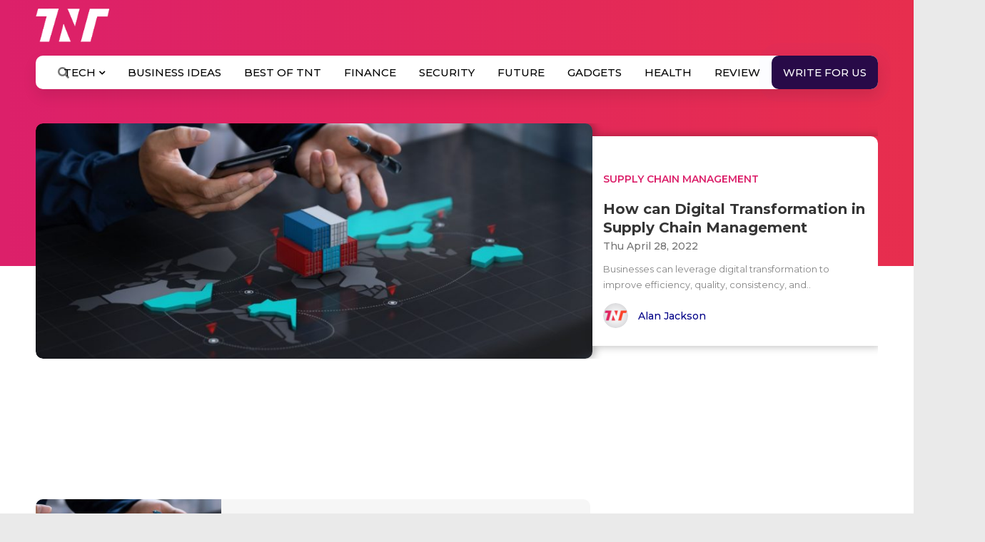

--- FILE ---
content_type: text/html; charset=utf-8
request_url: https://www.google.com/recaptcha/api2/aframe
body_size: 114
content:
<!DOCTYPE HTML><html><head><meta http-equiv="content-type" content="text/html; charset=UTF-8"></head><body><script nonce="8_ESSEws-W2bArLRTID1Ig">/** Anti-fraud and anti-abuse applications only. See google.com/recaptcha */ try{var clients={'sodar':'https://pagead2.googlesyndication.com/pagead/sodar?'};window.addEventListener("message",function(a){try{if(a.source===window.parent){var b=JSON.parse(a.data);var c=clients[b['id']];if(c){var d=document.createElement('img');d.src=c+b['params']+'&rc='+(localStorage.getItem("rc::a")?sessionStorage.getItem("rc::b"):"");window.document.body.appendChild(d);sessionStorage.setItem("rc::e",parseInt(sessionStorage.getItem("rc::e")||0)+1);localStorage.setItem("rc::h",'1769005775301');}}}catch(b){}});window.parent.postMessage("_grecaptcha_ready", "*");}catch(b){}</script></body></html>